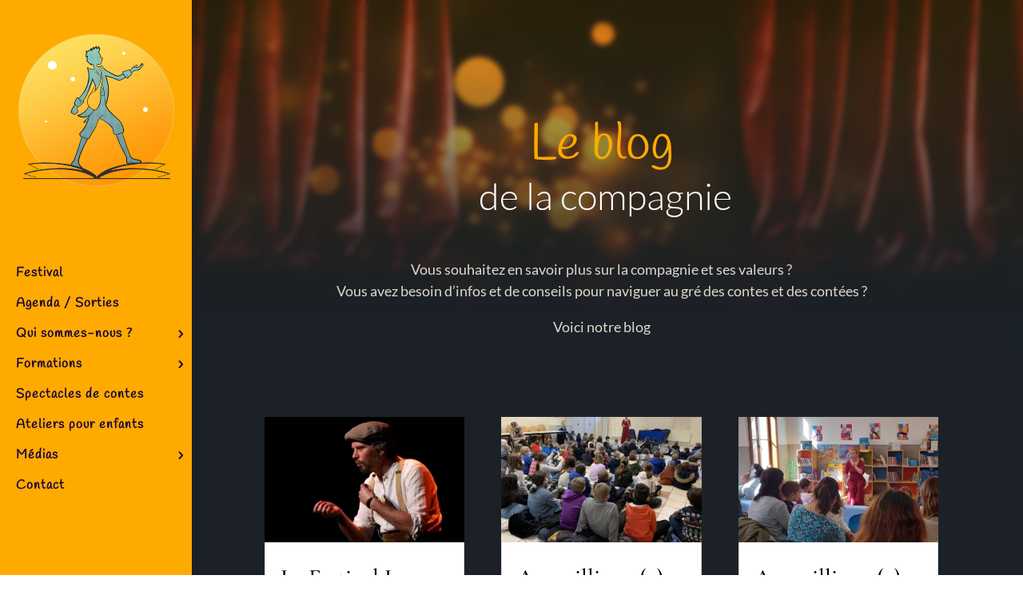

--- FILE ---
content_type: text/css
request_url: https://www.lacreationcontinue.com/wp-content/themes/divi-child/style.css?ver=4.14.2
body_size: 76
content:
/*
Theme Name: Divi Child
Author: LeBenjaminTM
Description: Your description goes here
Version: 1.0
Template: Divi

This is the child theme for Divi theme, generated with Generate Child Theme plugin by catchthemes.

*

--- FILE ---
content_type: text/css
request_url: https://www.lacreationcontinue.com/wp-content/et-cache/238387/et-core-unified-deferred-238387.min.css?ver=1768758666
body_size: 707
content:
div.et_pb_section.et_pb_section_0{background-image:linear-gradient(180deg,rgba(224,171,56,0.18) 0%,#1b2127 88%),url(https://www.lacreationcontinue.com/wp-content/uploads/2021/10/IMG_2478.jpg)!important}.et_pb_section_0{height:100%;min-height:100%;max-height:379px;width:100%}.et_pb_section_0.et_pb_section{padding-top:150px;padding-right:0px;padding-bottom:300px;padding-left:0px;margin-bottom:1px;background-color:#121212!important}.et_pb_section_0:before{content:'';position:absolute;background-image:inherit;top:0;left:0;width:100%;height:100%;background-size:inherit;background-position:inherit;filter:blur(3px);transform:scale(1.00)}.et_pb_row_0.et_pb_row{padding-top:0px!important;padding-bottom:10px!important;margin-top:1px!important;margin-right:auto!important;margin-left:auto!important;padding-top:0px;padding-bottom:10px}.et_pb_text_0{line-height:1.5em;line-height:1.5em;padding-top:0px!important;padding-bottom:0px!important;margin-right:0px!important;margin-bottom:0px!important;width:100%}.et_pb_text_0 h1{font-weight:300;font-size:3.5em;color:#ffaa00!important}.et_pb_text_0 h2{font-family:'Lato',Helvetica,Arial,Lucida,sans-serif;font-weight:300;font-size:1.5em;color:#FFFFFF!important}.et_pb_text_0 ul{list-style-position:inside}.et_pb_section_1.et_pb_section{padding-top:50px;padding-right:0px;padding-bottom:100px;padding-left:0px;background-color:#1b2127!important}.et_pb_blog_0 .et_pb_post .entry-title a,.et_pb_blog_0 .not-found-title{font-family:'Cormorant Garamond',Georgia,"Times New Roman",serif!important;color:#000000!important}.et_pb_blog_0 .et_pb_post,.et_pb_blog_0 .et_pb_post .post-content *{color:#000000!important}.et_pb_blog_0 .et_pb_post p{line-height:1.3em}.et_pb_blog_0 .et_pb_post .post-content,.et_pb_blog_0.et_pb_bg_layout_light .et_pb_post .post-content p,.et_pb_blog_0.et_pb_bg_layout_dark .et_pb_post .post-content p{font-family:'Karla',Helvetica,Arial,Lucida,sans-serif;font-weight:300;font-style:italic;line-height:1.3em;text-align:left}.et_pb_blog_0 .et_pb_post .post-meta,.et_pb_blog_0 .et_pb_post .post-meta a,#left-area .et_pb_blog_0 .et_pb_post .post-meta,#left-area .et_pb_blog_0 .et_pb_post .post-meta a{font-weight:300;font-size:16px;line-height:1em}.et_pb_blog_0 .post-content{padding-top:1.3em;padding-bottom:1em}.et_pb_text_0.et_pb_module{margin-left:auto!important;margin-right:auto!important}@media only screen and (max-width:767px){.et_pb_section_0.et_pb_section{padding-top:75px}}